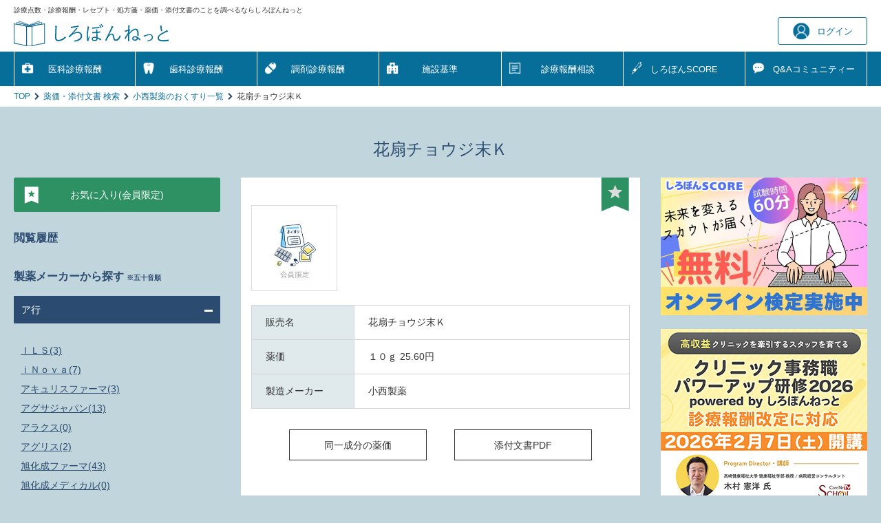

--- FILE ---
content_type: text/html; charset=UTF-8
request_url: https://shirobon.net/drugprice/5100128A1037/
body_size: 74076
content:
<!DOCTYPE html>
<html lang="ja">
<head>
<meta charset="utf-8">
<meta name="HandheldFriendly" content="True">
<meta name="MobileOptimized" content="320">
<meta name="format-detection" content="telephone=no">
<meta name="viewport" content="width=device-width, initial-scale=1, shrink-to-fit=no, user-scalable=0" id="viewport">
<link rel="icon" href="https://shirobon.net/img/common/favicon.ico">
 <title>花扇チョウジ末Ｋの薬価・添付文書など詳細情報 | 小西製薬 | しろぼんねっと</title>
<meta name="description" content="花扇チョウジ末Ｋ（小西製薬）の薬価・添付文書などの詳細情報です。「しろぼんねっと」は最新の保険診療点数や、薬価・添付文書の検索ができる、医療従事者のための情報サイトです。会員登録すれば、QAコミュニティーで質問・回答可能。回答率は90%以上。お得なポイントもたまります。">
<meta name="format-detection" content="telephone=no">
<meta http-equiv="X-UA-Compatible" content="IE=edge">

<link rel="canonical" href="http://shirobon.net/drugprice/5100128A1037/">

<script>
window.dataLayer = window.dataLayer || [];
dataLayer.push({

'login_status': 'logout','member_status': ''
});
</script>
<script type="text/javascript" src="//webapi.carenet.com/gtm/gtm.js" async></script>
<!-- for all production sites -->
<!-- Google Tag Manager -->
<script>(function(w,d,s,l,i){w[l]=w[l]||[];w[l].push({'gtm.start':
new Date().getTime(),event:'gtm.js'});var f=d.getElementsByTagName(s)[0],
j=d.createElement(s),dl=l!='dataLayer'?'&l='+l:'';j.async=true;j.src=
'https://www.googletagmanager.com/gtm.js?id='+i+dl;f.parentNode.insertBefore(j,f);
})(window,document,'script','dataLayer','GTM-5CZ4B6X');</script>
<!-- End Google Tag Manager -->

<!-- for shirobon.net -->
<!-- Google Tag Manager -->
<script>(function(w,d,s,l,i){w[l]=w[l]||[];w[l].push({'gtm.start':
new Date().getTime(),event:'gtm.js'});var f=d.getElementsByTagName(s)[0],
j=d.createElement(s),dl=l!='dataLayer'?'&l='+l:'';j.async=true;j.src=
'https://www.googletagmanager.com/gtm.js?id='+i+dl;f.parentNode.insertBefore(j,f);
})(window,document,'script','dataLayer','GTM-PN4XX5MH');</script>
<!-- End Google Tag Manager -->

<link rel="stylesheet" href="/css/style.css?20250709">
<link href="/css/medicine.css?20211029" rel="stylesheet">
  

<script src="https://code.jquery.com/jquery-3.6.0.min.js" integrity="sha256-/xUj+3OJU5yExlq6GSYGSHk7tPXikynS7ogEvDej/m4=" crossorigin="anonymous"></script></head>
<body>
<!-- for all production sites -->
<!-- Google Tag Manager (noscript) -->
<noscript><iframe src="https://www.googletagmanager.com/ns.html?id=GTM-5CZ4B6X"
height="0" width="0" style="display:none;visibility:hidden"></iframe></noscript>
<!-- End Google Tag Manager (noscript) -->

<!-- for shirobon.net -->
<!-- Google Tag Manager (noscript) -->
<noscript><iframe src="https://www.googletagmanager.com/ns.html?id=GTM-PN4XX5MH"
height="0" width="0" style="display:none;visibility:hidden"></iframe></noscript>
<!-- End Google Tag Manager (noscript) -->
  <div class="container">
    <header>
      <div class="wrapper">
        <p class="text">診療点数・診療報酬・レセプト・処方箋・薬価・添付文書のことを調べるならしろぼんねっと</p>
        <div class="header-inner">
          <div class="logo"><a href="/"><img src="/img/common/logo.svg" width="226" height="40" alt="しろぼんねっと"></a></div>
          <div id="login-info" data-done_param=""></div>
        </div>
      </div>
    </header>
    <nav>
      <div class="wrapper">
        <ul><li class="md"><a href="/medicalfee/latest/ika/r06_ika/" class="navi-icon navi-medical">医科診療報酬</a></li>
          <li class="md "><a href="/medicalfee/latest/shika/r06_shika/" class="navi-icon navi-dental">歯科診療報酬</a></li>
          <li class="md "><a href="/medicalfee/latest/chozai/r06_chozai/" class="navi-icon navi-pharmacy">調剤診療報酬</a></li>
          <li class="sm">
            <input id="acd-check" type="checkbox" value="診療報酬"><label class="flex-center-center " for="acd-check">診療報酬</label>
            <ul class="sub-menu">
              <li><a href="/medicalfee/latest/ika/r06_ika/" class="navi-icon navi-medical">医科診療報酬</a></li>
              <li><a href="/medicalfee/latest/shika/r06_shika/" class="navi-icon navi-dental">歯科診療報酬</a></li>
              <li><a href="/medicalfee/latest/chozai/r06_chozai/" class="navi-icon navi-pharmacy">調剤診療報酬</a></li>
              <li class="sm"><a href="/standard/" class="navi-icon navi-institution">施設基準</a></li>
            </ul></li>
          <li class="md"><a href="/standard/" class="navi-icon navi-institution">施設基準</a></li>
                              <li ><a href="/optimize/" class="navi-icon navi-documents">診療報酬相談</a></li>
          <li ><a href="/score/" class="navi-icon navi-score">しろぼん<br class="sm">SCORE</a></li>
          <li ><a href="/qabbs/" class="navi-icon navi-message">Q&amp;A<br class="sm"><span class="s-fsize10">コミュニティー</span></a></li>
        </ul>
      </div>
    </nav>
          
    <div class="breadcrumb">
      <div class="wrapper">
        <ul><li><a href="/">TOP</a></li>
            <li><a href="/drugprice/">薬価・添付文書 検索</a></li>
              <li><a href="/drugprice/?class=search&amp;search_text=小西製薬&amp;kind=2">小西製薬のおくすり一覧</a></li>
              <li>花扇チョウジ末Ｋ</li>
          </ul>
     </div>
    </div>
    <main class="main-drugprice detail">
      <h1 class="ttl-big-headline">花扇チョウジ末Ｋ</h1>
      <div class="wrapper flex-between-pc">  
        <div class="box-side-pc">
          <button class="open-left-menu js-menu sm"><span>おくすり検索 サポートメニュー</span></button>
<div class="background-overlay js-close-aside sm"></div>
<div class="L-side-bar side-bar-mobile">
  <button class="link-close-aside sm js-close-aside"></button>
  <div class="inr">
  
       <a href="/drugprice/drugfavorite/" class="btn-a-link02"><span class="icon favorite">お気に入り(会員限定)</span></a>
      <p class="mt30 ttl-parent">閲覧履歴</p>
    <div class="b-history">
      <ul>
        </ul>
    </div>
              <p class="ttl-parent">製薬メーカーから探す <span class="fsize10">※五十音順</span></p>
              <input id="ア行" class="input-acd" type="checkbox" name="maker" checked><label class="label-acd" for="ア行">ア行<span class="icon-plus-02"></span></label>
              <div class="content-acd">
                <ul>
                  <li><a href="/drugprice/?search_text=ＩＬＳ&kind=2&class=search">ＩＬＳ(3)</a></li>
                  <li><a href="/drugprice/?search_text=ｉＮｏｖａ&kind=2&class=search">ｉＮｏｖａ(7)</a></li>
                  <li><a href="/drugprice/?search_text=アキュリスファーマ&kind=2&class=search">アキュリスファーマ(3)</a></li>
                  <li><a href="/drugprice/?search_text=アグサジャパン&kind=2&class=search">アグサジャパン(13)</a></li>
                  <li><a href="/drugprice/?search_text=アラクス&kind=2&class=search">アラクス(0)</a></li>
                  <li><a href="/drugprice/?search_text=アグリス&kind=2&class=search">アグリス(2)</a></li>
                  <li><a href="/drugprice/?search_text=旭化成ファーマ&kind=2&class=search">旭化成ファーマ(43)</a></li>
                  <li><a href="/drugprice/?search_text=旭化成メディカル&kind=2&class=search">旭化成メディカル(0)</a></li>
                  <li><a href="/drugprice/?search_text=アサヒグループ食品&kind=2&class=search">アサヒグループ食品(1)</a></li>
                  <li><a href="/drugprice/?search_text=あすか製薬&kind=2&class=search">あすか製薬(112)</a></li>
                  <li><a href="/drugprice/?search_text=アステラス製薬&kind=2&class=search">アステラス製薬(52)</a></li>
                  <li><a href="/drugprice/?search_text=アストラゼネカ&kind=2&class=search">アストラゼネカ(66)</a></li>
                  <li><a href="/drugprice/?search_text=サンドファーマ&kind=2&class=search">サンドファーマ(78)</a></li>
                  <li><a href="/drugprice/?search_text=アッヴィ&kind=2&class=search">アッヴィ(30)</a></li>
                  <li><a href="/drugprice/?search_text=アボットジャパン&kind=2&class=search">アボットジャパン(3)</a></li>
                  <li><a href="/drugprice/?search_text=天藤製薬&kind=2&class=search">天藤製薬(3)</a></li>
                  <li><a href="/drugprice/?search_text=アミカス・セラピューティクス&kind=2&class=search">アミカス・セラピューティクス(3)</a></li>
                  <li><a href="/drugprice/?search_text=アムジェン&kind=2&class=search">アムジェン(16)</a></li>
                  <li><a href="/drugprice/?search_text=あゆみ製薬&kind=2&class=search">あゆみ製薬(32)</a></li>
                  <li><a href="/drugprice/?search_text=ＭｅｄｉｃａｌＰａｒｋｌａｎｄ&kind=2&class=search">ＭｅｄｉｃａｌＰａｒｋｌａｎｄ(5)</a></li>
                  <li><a href="/drugprice/?search_text=アルジェニクスジャパン&kind=2&class=search">アルジェニクスジャパン(3)</a></li>
                  <li><a href="/drugprice/?search_text=Ａｌｎｙｌａｍ　Ｊａｐａｎ&kind=2&class=search">Ａｌｎｙｌａｍ　Ｊａｐａｎ(3)</a></li>
                  <li><a href="/drugprice/?search_text=アルフレッサ　ファーマ&kind=2&class=search">アルフレッサ　ファーマ(209)</a></li>
                  <li><a href="/drugprice/?search_text=アルボース&kind=2&class=search">アルボース(1)</a></li>
                  <li><a href="/drugprice/?search_text=アレクシオンファーマ&kind=2&class=search">アレクシオンファーマ(15)</a></li>
                  <li><a href="/drugprice/?search_text=安西メディカル&kind=2&class=search">安西メディカル(1)</a></li>
                  <li><a href="/drugprice/?search_text=アンジェス&kind=2&class=search">アンジェス(2)</a></li>
                  <li><a href="/drugprice/?search_text=アンファー製薬&kind=2&class=search">アンファー製薬(3)</a></li>
                  <li><a href="/drugprice/?search_text=ＥＡファーマ&kind=2&class=search">ＥＡファーマ(25)</a></li>
                  <li><a href="/drugprice/?search_text=イーエヌ大塚製薬&kind=2&class=search">イーエヌ大塚製薬(5)</a></li>
                  <li><a href="/drugprice/?search_text=池田薬品&kind=2&class=search">池田薬品(8)</a></li>
                  <li><a href="/drugprice/?search_text=ネクセラファーマジャパン&kind=2&class=search">ネクセラファーマジャパン(4)</a></li>
                  <li><a href="/drugprice/?search_text=ＩＰＳＥＮ&kind=2&class=search">ＩＰＳＥＮ(2)</a></li>
                  <li><a href="/drugprice/?search_text=今津薬品&kind=2&class=search">今津薬品(5)</a></li>
                  <li><a href="/drugprice/?search_text=岩城製薬&kind=2&class=search">岩城製薬(70)</a></li>
                  <li><a href="/drugprice/?search_text=インサイト・バイオサイエンシズ&kind=2&class=search">インサイト・バイオサイエンシズ(1)</a></li>
                  <li><a href="/drugprice/?search_text=インスメッド&kind=2&class=search">インスメッド(1)</a></li>
                  <li><a href="/drugprice/?search_text=インテグラル&kind=2&class=search">インテグラル(0)</a></li>
                  <li><a href="/drugprice/?search_text=ウチダ和漢薬&kind=2&class=search">ウチダ和漢薬(230)</a></li>
                  <li><a href="/drugprice/?search_text=ＵｌｔｒａｇｅｎｙｘＪａｐａｎ&kind=2&class=search">ＵｌｔｒａｇｅｎｙｘＪａｐａｎ(2)</a></li>
                  <li><a href="/drugprice/?search_text=ＡＳＰ　Ｊａｐａｎ&kind=2&class=search">ＡＳＰ　Ｊａｐａｎ(1)</a></li>
                  <li><a href="/drugprice/?search_text=エーザイ&kind=2&class=search">エーザイ(113)</a></li>
                  <li><a href="/drugprice/?search_text=エア・ウォーター&kind=2&class=search">エア・ウォーター(9)</a></li>
                  <li><a href="/drugprice/?search_text=エア・ウォーター・リアライズ&kind=2&class=search">エア・ウォーター・リアライズ(1)</a></li>
                  <li><a href="/drugprice/?search_text=エア・ウォーター・メディカル&kind=2&class=search">エア・ウォーター・メディカル(1)</a></li>
                  <li><a href="/drugprice/?search_text=エイエムオー・ジャパン&kind=2&class=search">エイエムオー・ジャパン(4)</a></li>
                  <li><a href="/drugprice/?search_text=エイワイファーマ&kind=2&class=search">エイワイファーマ(77)</a></li>
                  <li><a href="/drugprice/?search_text=ＳＫＩファーマ&kind=2&class=search">ＳＫＩファーマ(0)</a></li>
                  <li><a href="/drugprice/?search_text=ＳＢＩファーマ&kind=2&class=search">ＳＢＩファーマ(3)</a></li>
                  <li><a href="/drugprice/?search_text=エッセンシャルファーマ&kind=2&class=search">エッセンシャルファーマ(0)</a></li>
                  <li><a href="/drugprice/?search_text=恵美須薬品化工&kind=2&class=search">恵美須薬品化工(11)</a></li>
                  <li><a href="/drugprice/?search_text=ＦＫＢ&kind=2&class=search">ＦＫＢ(3)</a></li>
                  <li><a href="/drugprice/?search_text=エフピー&kind=2&class=search">エフピー(1)</a></li>
                  <li><a href="/drugprice/?search_text=Ｍｅ　ファルマ&kind=2&class=search">Ｍｅ　ファルマ(21)</a></li>
                  <li><a href="/drugprice/?search_text=ＭＳＤ&kind=2&class=search">ＭＳＤ(50)</a></li>
                  <li><a href="/drugprice/?search_text=エムジーファーマ&kind=2&class=search">エムジーファーマ(2)</a></li>
                  <li><a href="/drugprice/?search_text=ＬＴＬファーマ&kind=2&class=search">ＬＴＬファーマ(59)</a></li>
                  <li><a href="/drugprice/?search_text=エルメッド&kind=2&class=search">エルメッド(29)</a></li>
                  <li><a href="/drugprice/?search_text=オーファンパシフィック&kind=2&class=search">オーファンパシフィック(14)</a></li>
                  <li><a href="/drugprice/?search_text=大石膏盛堂&kind=2&class=search">大石膏盛堂(7)</a></li>
                  <li><a href="/drugprice/?search_text=大木製薬&kind=2&class=search">大木製薬(1)</a></li>
                  <li><a href="/drugprice/?search_text=大蔵製薬&kind=2&class=search">大蔵製薬(6)</a></li>
                  <li><a href="/drugprice/?search_text=オオサキメディカル&kind=2&class=search">オオサキメディカル(1)</a></li>
                  <li><a href="/drugprice/?search_text=大杉製薬&kind=2&class=search">大杉製薬(67)</a></li>
                  <li><a href="/drugprice/?search_text=大塚製薬&kind=2&class=search">大塚製薬(87)</a></li>
                  <li><a href="/drugprice/?search_text=大塚製薬工場&kind=2&class=search">大塚製薬工場(154)</a></li>
                  <li><a href="/drugprice/?search_text=大原薬品&kind=2&class=search">大原薬品(148)</a></li>
                  <li><a href="/drugprice/?search_text=大峰堂薬品&kind=2&class=search">大峰堂薬品(37)</a></li>
                  <li><a href="/drugprice/?search_text=岡山大鵬薬品&kind=2&class=search">岡山大鵬薬品(13)</a></li>
                  <li><a href="/drugprice/?search_text=小野薬品&kind=2&class=search">小野薬品(47)</a></li>
                  <li><a href="/drugprice/?search_text=オリオンファーマ・ジャパン&kind=2&class=search">オリオンファーマ・ジャパン(4)</a></li>
                  <li><a href="/drugprice/?search_text=オルガノン&kind=2&class=search">オルガノン(47)</a></li>
                </ul>
              </div>
              <input id="カ行" class="input-acd" type="checkbox" name="maker"><label class="label-acd" for="カ行">カ行<span class="icon-plus-02"></span></label>
              <div class="content-acd">
                <ul>
                  <li><a href="/drugprice/?search_text=カイゲンファーマ&kind=2&class=search">カイゲンファーマ(21)</a></li>
                  <li><a href="/drugprice/?search_text=化研生薬&kind=2&class=search">化研生薬(0)</a></li>
                  <li><a href="/drugprice/?search_text=科研製薬&kind=2&class=search">科研製薬(35)</a></li>
                  <li><a href="/drugprice/?search_text=科研ファルマ&kind=2&class=search">科研ファルマ(1)</a></li>
                  <li><a href="/drugprice/?search_text=兼一薬品&kind=2&class=search">兼一薬品(14)</a></li>
                  <li><a href="/drugprice/?search_text=金田直隆商店&kind=2&class=search">金田直隆商店(29)</a></li>
                  <li><a href="/drugprice/?search_text=ＳＢカワスミ&kind=2&class=search">ＳＢカワスミ(10)</a></li>
                  <li><a href="/drugprice/?search_text=キエジ・ファーマ・ジャパン&kind=2&class=search">キエジ・ファーマ・ジャパン(2)</a></li>
                  <li><a href="/drugprice/?search_text=キッセイ薬品&kind=2&class=search">キッセイ薬品(43)</a></li>
                  <li><a href="/drugprice/?search_text=紀伊国屋漢薬局&kind=2&class=search">紀伊国屋漢薬局(147)</a></li>
                  <li><a href="/drugprice/?search_text=救急薬品&kind=2&class=search">救急薬品(31)</a></li>
                  <li><a href="/drugprice/?search_text=キョーリンリメディオ&kind=2&class=search">キョーリンリメディオ(241)</a></li>
                  <li><a href="/drugprice/?search_text=共栄製薬&kind=2&class=search">共栄製薬(2)</a></li>
                  <li><a href="/drugprice/?search_text=共創未来ファーマ&kind=2&class=search">共創未来ファーマ(105)</a></li>
                  <li><a href="/drugprice/?search_text=京都薬品&kind=2&class=search">京都薬品(14)</a></li>
                  <li><a href="/drugprice/?search_text=杏林製薬&kind=2&class=search">杏林製薬(35)</a></li>
                  <li><a href="/drugprice/?search_text=協和キリン&kind=2&class=search">協和キリン(87)</a></li>
                  <li><a href="/drugprice/?search_text=協和キリンフロンティア&kind=2&class=search">協和キリンフロンティア(9)</a></li>
                  <li><a href="/drugprice/?search_text=ネオクリティケア製薬&kind=2&class=search">ネオクリティケア製薬(52)</a></li>
                  <li><a href="/drugprice/?search_text=共和薬品&kind=2&class=search">共和薬品(348)</a></li>
                  <li><a href="/drugprice/?search_text=ギリアド・サイエンシズ&kind=2&class=search">ギリアド・サイエンシズ(16)</a></li>
                  <li><a href="/drugprice/?search_text=クラシエ&kind=2&class=search">クラシエ(41)</a></li>
                  <li><a href="/drugprice/?search_text=クラシエ薬品&kind=2&class=search">クラシエ薬品(0)</a></li>
                  <li><a href="/drugprice/?search_text=Ｋｒｙｓｔａｌ　Ｂｉｏｔｅｃｈ&kind=2&class=search">Ｋｒｙｓｔａｌ　Ｂｉｏｔｅｃｈ(1)</a></li>
                  <li><a href="/drugprice/?search_text=クリニジェン&kind=2&class=search">クリニジェン(13)</a></li>
                  <li><a href="/drugprice/?search_text=クレハ&kind=2&class=search">クレハ(3)</a></li>
                  <li><a href="/drugprice/?search_text=ＫＭバイオロジクス&kind=2&class=search">ＫＭバイオロジクス(47)</a></li>
                  <li><a href="/drugprice/?search_text=ケーオーデンタル&kind=2&class=search">ケーオーデンタル(0)</a></li>
                  <li><a href="/drugprice/?search_text=ケミックス&kind=2&class=search">ケミックス(28)</a></li>
                  <li><a href="/drugprice/?search_text=ゲルベ・ジャパン&kind=2&class=search">ゲルベ・ジャパン(17)</a></li>
                  <li><a href="/drugprice/?search_text=健栄製薬&kind=2&class=search">健栄製薬(158)</a></li>
                  <li><a href="/drugprice/?search_text=コーアイセイ&kind=2&class=search">コーアイセイ(38)</a></li>
                  <li><a href="/drugprice/?search_text=コーアバイオテックベイ&kind=2&class=search">コーアバイオテックベイ(4)</a></li>
                  <li><a href="/drugprice/?search_text=小池メディカル&kind=2&class=search">小池メディカル(4)</a></li>
                  <li><a href="/drugprice/?search_text=皇漢堂製薬&kind=2&class=search">皇漢堂製薬(39)</a></li>
                  <li><a href="/drugprice/?search_text=江州製薬&kind=2&class=search">江州製薬(2)</a></li>
                  <li><a href="/drugprice/?search_text=興和&kind=2&class=search">興和(68)</a></li>
                  <li><a href="/drugprice/?search_text=興和ＡＧファーマ&kind=2&class=search">興和ＡＧファーマ(6)</a></li>
                  <li><a href="/drugprice/?search_text=康和薬通&kind=2&class=search">康和薬通(35)</a></li>
                  <li><a href="/drugprice/?search_text=小財家興産&kind=2&class=search">小財家興産(4)</a></li>
                  <li><a href="/drugprice/?search_text=小堺製薬&kind=2&class=search">小堺製薬(70)</a></li>
                  <li><a href="/drugprice/?search_text=小島漢方&kind=2&class=search">小島漢方(135)</a></li>
                  <li><a href="/drugprice/?search_text=小太郎漢方製薬&kind=2&class=search">小太郎漢方製薬(88)</a></li>
                  <li><a href="/drugprice/?search_text=寿製薬&kind=2&class=search">寿製薬(23)</a></li>
                  <li><a href="/drugprice/?search_text=小西製薬&kind=2&class=search">小西製薬(166)</a></li>
                </ul>
              </div>
              <input id="サ行" class="input-acd" type="checkbox" name="maker"><label class="label-acd" for="サ行">サ行<span class="icon-plus-02"></span></label>
              <div class="content-acd">
                <ul>
                  <li><a href="/drugprice/?search_text=ササキ&kind=2&class=search">ササキ(0)</a></li>
                  <li><a href="/drugprice/?search_text=佐藤製薬&kind=2&class=search">佐藤製薬(26)</a></li>
                  <li><a href="/drugprice/?search_text=佐藤薬品&kind=2&class=search">佐藤薬品(4)</a></li>
                  <li><a href="/drugprice/?search_text=サノフィ&kind=2&class=search">サノフィ(121)</a></li>
                  <li><a href="/drugprice/?search_text=サラヤ&kind=2&class=search">サラヤ(10)</a></li>
                  <li><a href="/drugprice/?search_text=沢井製薬&kind=2&class=search">沢井製薬(768)</a></li>
                  <li><a href="/drugprice/?search_text=三恵薬品&kind=2&class=search">三恵薬品(18)</a></li>
                  <li><a href="/drugprice/?search_text=サンケミファ&kind=2&class=search">サンケミファ(11)</a></li>
                  <li><a href="/drugprice/?search_text=サンスター&kind=2&class=search">サンスター(4)</a></li>
                  <li><a href="/drugprice/?search_text=参天アイケア&kind=2&class=search">参天アイケア(5)</a></li>
                  <li><a href="/drugprice/?search_text=参天製薬&kind=2&class=search">参天製薬(60)</a></li>
                  <li><a href="/drugprice/?search_text=サンデンタル&kind=2&class=search">サンデンタル(0)</a></li>
                  <li><a href="/drugprice/?search_text=サンド&kind=2&class=search">サンド(168)</a></li>
                  <li><a href="/drugprice/?search_text=サンファーマ&kind=2&class=search">サンファーマ(71)</a></li>
                  <li><a href="/drugprice/?search_text=三友薬品&kind=2&class=search">三友薬品(17)</a></li>
                  <li><a href="/drugprice/?search_text=三和化学研究所&kind=2&class=search">三和化学研究所(100)</a></li>
                  <li><a href="/drugprice/?search_text=三和生薬&kind=2&class=search">三和生薬(40)</a></li>
                  <li><a href="/drugprice/?search_text=ＧＲＰ&kind=2&class=search">ＧＲＰ(1)</a></li>
                  <li><a href="/drugprice/?search_text=ＧＥヘルスケアファーマ&kind=2&class=search">ＧＥヘルスケアファーマ(29)</a></li>
                  <li><a href="/drugprice/?search_text=シー・エイチ・オー新薬&kind=2&class=search">シー・エイチ・オー新薬(5)</a></li>
                  <li><a href="/drugprice/?search_text=ＣＳＬベーリング&kind=2&class=search">ＣＳＬベーリング(39)</a></li>
                  <li><a href="/drugprice/?search_text=ＧＳＫ&kind=2&class=search">ＧＳＫ(120)</a></li>
                  <li><a href="/drugprice/?search_text=Ｈａｌｅｏｎジャパン&kind=2&class=search">Ｈａｌｅｏｎジャパン(3)</a></li>
                  <li><a href="/drugprice/?search_text=ジーシー&kind=2&class=search">ジーシー(0)</a></li>
                  <li><a href="/drugprice/?search_text=ＪＣＲファーマ&kind=2&class=search">ＪＣＲファーマ(19)</a></li>
                  <li><a href="/drugprice/?search_text=ジェーピーエス製薬&kind=2&class=search">ジェーピーエス製薬(31)</a></li>
                  <li><a href="/drugprice/?search_text=ジェイ・エム・エス&kind=2&class=search">ジェイ・エム・エス(34)</a></li>
                  <li><a href="/drugprice/?search_text=ジェイドルフ製薬&kind=2&class=search">ジェイドルフ製薬(18)</a></li>
                  <li><a href="/drugprice/?search_text=シオエ製薬&kind=2&class=search">シオエ製薬(43)</a></li>
                  <li><a href="/drugprice/?search_text=塩野義製薬&kind=2&class=search">塩野義製薬(38)</a></li>
                  <li><a href="/drugprice/?search_text=シオノギファーマ&kind=2&class=search">シオノギファーマ(88)</a></li>
                  <li><a href="/drugprice/?search_text=シオノケミカル&kind=2&class=search">シオノケミカル(101)</a></li>
                  <li><a href="/drugprice/?search_text=司生堂製薬&kind=2&class=search">司生堂製薬(111)</a></li>
                  <li><a href="/drugprice/?search_text=シュルケ・ジャパン&kind=2&class=search">シュルケ・ジャパン(1)</a></li>
                  <li><a href="/drugprice/?search_text=昭和製薬&kind=2&class=search">昭和製薬(15)</a></li>
                  <li><a href="/drugprice/?search_text=ジーシー昭和薬品&kind=2&class=search">ジーシー昭和薬品(13)</a></li>
                  <li><a href="/drugprice/?search_text=シンバイオ製薬&kind=2&class=search">シンバイオ製薬(3)</a></li>
                  <li><a href="/drugprice/?search_text=鈴粉末薬品&kind=2&class=search">鈴粉末薬品(23)</a></li>
                  <li><a href="/drugprice/?search_text=ステラファーマ&kind=2&class=search">ステラファーマ(1)</a></li>
                  <li><a href="/drugprice/?search_text=スミス・アンド・ネフュー&kind=2&class=search">スミス・アンド・ネフュー(3)</a></li>
                  <li><a href="/drugprice/?search_text=生化学&kind=2&class=search">生化学(10)</a></li>
                  <li><a href="/drugprice/?search_text=生晃栄養薬品&kind=2&class=search">生晃栄養薬品(1)</a></li>
                  <li><a href="/drugprice/?search_text=セオリア　ファーマ&kind=2&class=search">セオリア　ファーマ(17)</a></li>
                  <li><a href="/drugprice/?search_text=ゼリア新薬&kind=2&class=search">ゼリア新薬(19)</a></li>
                  <li><a href="/drugprice/?search_text=セルトリオンヘルスケアジャパン&kind=2&class=search">セルトリオンヘルスケアジャパン(10)</a></li>
                  <li><a href="/drugprice/?search_text=千寿製薬&kind=2&class=search">千寿製薬(45)</a></li>
                  <li><a href="/drugprice/?search_text=全星薬品&kind=2&class=search">全星薬品(80)</a></li>
                  <li><a href="/drugprice/?search_text=全薬&kind=2&class=search">全薬(7)</a></li>
                  <li><a href="/drugprice/?search_text=全薬販売&kind=2&class=search">全薬販売(0)</a></li>
                  <li><a href="/drugprice/?search_text=Ｓｏｂｉ　Ｊａｐａｎ&kind=2&class=search">Ｓｏｂｉ　Ｊａｐａｎ(2)</a></li>
                  <li><a href="/drugprice/?search_text=ソルベンタムイノベーション&kind=2&class=search">ソルベンタムイノベーション(1)</a></li>
                  <li><a href="/drugprice/?search_text=ソレイジア・ファーマ&kind=2&class=search">ソレイジア・ファーマ(1)</a></li>
                  <li><a href="/drugprice/?search_text=ＮＩＳＳＨＡゾンネボード製薬&kind=2&class=search">ＮＩＳＳＨＡゾンネボード製薬(3)</a></li>
                </ul>
              </div>
              <input id="タ行" class="input-acd" type="checkbox" name="maker"><label class="label-acd" for="タ行">タ行<span class="icon-plus-02"></span></label>
              <div class="content-acd">
                <ul>
                  <li><a href="/drugprice/?search_text=第一三共&kind=2&class=search">第一三共(148)</a></li>
                  <li><a href="/drugprice/?search_text=第一三共エスファ&kind=2&class=search">第一三共エスファ(185)</a></li>
                  <li><a href="/drugprice/?search_text=第一薬品産業&kind=2&class=search">第一薬品産業(3)</a></li>
                  <li><a href="/drugprice/?search_text=大協薬品&kind=2&class=search">大協薬品(1)</a></li>
                  <li><a href="/drugprice/?search_text=大晃生薬&kind=2&class=search">大晃生薬(89)</a></li>
                  <li><a href="/drugprice/?search_text=大興製薬&kind=2&class=search">大興製薬(56)</a></li>
                  <li><a href="/drugprice/?search_text=太虎精堂製薬&kind=2&class=search">太虎精堂製薬(40)</a></li>
                  <li><a href="/drugprice/?search_text=大正製薬&kind=2&class=search">大正製薬(43)</a></li>
                  <li><a href="/drugprice/?search_text=大成薬品&kind=2&class=search">大成薬品(37)</a></li>
                  <li><a href="/drugprice/?search_text=ダイト&kind=2&class=search">ダイト(123)</a></li>
                  <li><a href="/drugprice/?search_text=ダイドーファーマ&kind=2&class=search">ダイドーファーマ(1)</a></li>
                  <li><a href="/drugprice/?search_text=住友ファーマ&kind=2&class=search">住友ファーマ(122)</a></li>
                  <li><a href="/drugprice/?search_text=太平化学産業&kind=2&class=search">太平化学産業(0)</a></li>
                  <li><a href="/drugprice/?search_text=大鵬薬品&kind=2&class=search">大鵬薬品(42)</a></li>
                  <li><a href="/drugprice/?search_text=太陽ファルマ&kind=2&class=search">太陽ファルマ(61)</a></li>
                  <li><a href="/drugprice/?search_text=高砂薬業&kind=2&class=search">高砂薬業(158)</a></li>
                  <li><a href="/drugprice/?search_text=高杉製薬&kind=2&class=search">高杉製薬(6)</a></li>
                  <li><a href="/drugprice/?search_text=高田製薬&kind=2&class=search">高田製薬(293)</a></li>
                  <li><a href="/drugprice/?search_text=高田ヘルスケアソリューションズ&kind=2&class=search">高田ヘルスケアソリューションズ(2)</a></li>
                  <li><a href="/drugprice/?search_text=タカミツ&kind=2&class=search">タカミツ(2)</a></li>
                  <li><a href="/drugprice/?search_text=Ｔ’ｓファーマ&kind=2&class=search">Ｔ’ｓファーマ(83)</a></li>
                  <li><a href="/drugprice/?search_text=Ｔ’ｓ製薬&kind=2&class=search">Ｔ’ｓ製薬(96)</a></li>
                  <li><a href="/drugprice/?search_text=武田薬品&kind=2&class=search">武田薬品(141)</a></li>
                  <li><a href="/drugprice/?search_text=辰巳化学&kind=2&class=search">辰巳化学(221)</a></li>
                  <li><a href="/drugprice/?search_text=田辺ファーマ&kind=2&class=search">田辺ファーマ(170)</a></li>
                  <li><a href="/drugprice/?search_text=玉川衛材&kind=2&class=search">玉川衛材(1)</a></li>
                  <li><a href="/drugprice/?search_text=チェプラファーム&kind=2&class=search">チェプラファーム(35)</a></li>
                  <li><a href="/drugprice/?search_text=中外製薬&kind=2&class=search">中外製薬(84)</a></li>
                  <li><a href="/drugprice/?search_text=長生堂製薬&kind=2&class=search">長生堂製薬(175)</a></li>
                  <li><a href="/drugprice/?search_text=ツムラ&kind=2&class=search">ツムラ(217)</a></li>
                  <li><a href="/drugprice/?search_text=鶴原製薬&kind=2&class=search">鶴原製薬(233)</a></li>
                  <li><a href="/drugprice/?search_text=住友ファーマプロモ&kind=2&class=search">住友ファーマプロモ(13)</a></li>
                  <li><a href="/drugprice/?search_text=テイカ製薬&kind=2&class=search">テイカ製薬(34)</a></li>
                  <li><a href="/drugprice/?search_text=帝國製薬&kind=2&class=search">帝國製薬(84)</a></li>
                  <li><a href="/drugprice/?search_text=帝人ファーマ&kind=2&class=search">帝人ファーマ(49)</a></li>
                  <li><a href="/drugprice/?search_text=テルモ&kind=2&class=search">テルモ(150)</a></li>
                  <li><a href="/drugprice/?search_text=デンカ&kind=2&class=search">デンカ(2)</a></li>
                  <li><a href="/drugprice/?search_text=デンツプライシロナ&kind=2&class=search">デンツプライシロナ(2)</a></li>
                  <li><a href="/drugprice/?search_text=トーアエイヨー&kind=2&class=search">トーアエイヨー(47)</a></li>
                  <li><a href="/drugprice/?search_text=東亞合成&kind=2&class=search">東亞合成(1)</a></li>
                  <li><a href="/drugprice/?search_text=東亜新薬&kind=2&class=search">東亜新薬(0)</a></li>
                  <li><a href="/drugprice/?search_text=東亜薬品&kind=2&class=search">東亜薬品(46)</a></li>
                  <li><a href="/drugprice/?search_text=東亜薬品工業&kind=2&class=search">東亜薬品工業(3)</a></li>
                  <li><a href="/drugprice/?search_text=東海製薬&kind=2&class=search">東海製薬(28)</a></li>
                  <li><a href="/drugprice/?search_text=東京エム・アイ商会&kind=2&class=search">東京エム・アイ商会(1)</a></li>
                  <li><a href="/drugprice/?search_text=東興薬品&kind=2&class=search">東興薬品(13)</a></li>
                  <li><a href="/drugprice/?search_text=東光薬品&kind=2&class=search">東光薬品(32)</a></li>
                  <li><a href="/drugprice/?search_text=同仁医薬化工&kind=2&class=search">同仁医薬化工(8)</a></li>
                  <li><a href="/drugprice/?search_text=東菱薬品&kind=2&class=search">東菱薬品(20)</a></li>
                  <li><a href="/drugprice/?search_text=東豊薬品&kind=2&class=search">東豊薬品(31)</a></li>
                  <li><a href="/drugprice/?search_text=東洋カプセル&kind=2&class=search">東洋カプセル(15)</a></li>
                  <li><a href="/drugprice/?search_text=東洋漢方製薬&kind=2&class=search">東洋漢方製薬(59)</a></li>
                  <li><a href="/drugprice/?search_text=東洋製薬化成&kind=2&class=search">東洋製薬化成(47)</a></li>
                  <li><a href="/drugprice/?search_text=東洋薬行&kind=2&class=search">東洋薬行(41)</a></li>
                  <li><a href="/drugprice/?search_text=東レ&kind=2&class=search">東レ(6)</a></li>
                  <li><a href="/drugprice/?search_text=東和製薬&kind=2&class=search">東和製薬(1)</a></li>
                  <li><a href="/drugprice/?search_text=東和薬品&kind=2&class=search">東和薬品(779)</a></li>
                  <li><a href="/drugprice/?search_text=トクホン&kind=2&class=search">トクホン(8)</a></li>
                  <li><a href="/drugprice/?search_text=栃本天海堂&kind=2&class=search">栃本天海堂(229)</a></li>
                  <li><a href="/drugprice/?search_text=鳥居薬品&kind=2&class=search">鳥居薬品(64)</a></li>
                </ul>
              </div>
              <input id="ナ行" class="input-acd" type="checkbox" name="maker"><label class="label-acd" for="ナ行">ナ行<span class="icon-plus-02"></span></label>
              <div class="content-acd">
                <ul>
                  <li><a href="/drugprice/?search_text=中北薬品&kind=2&class=search">中北薬品(23)</a></li>
                  <li><a href="/drugprice/?search_text=中嶋生薬&kind=2&class=search">中嶋生薬(117)</a></li>
                  <li><a href="/drugprice/?search_text=ナルコーム&kind=2&class=search">ナルコーム(0)</a></li>
                  <li><a href="/drugprice/?search_text=日医工&kind=2&class=search">日医工(590)</a></li>
                  <li><a href="/drugprice/?search_text=日医工ファーマ&kind=2&class=search">日医工ファーマ(55)</a></li>
                  <li><a href="/drugprice/?search_text=ニチバン&kind=2&class=search">ニチバン(1)</a></li>
                  <li><a href="/drugprice/?search_text=日機装&kind=2&class=search">日機装(3)</a></li>
                  <li><a href="/drugprice/?search_text=日興製薬&kind=2&class=search">日興製薬(84)</a></li>
                  <li><a href="/drugprice/?search_text=日興製薬販売&kind=2&class=search">日興製薬販売(0)</a></li>
                  <li><a href="/drugprice/?search_text=日産化学&kind=2&class=search">日産化学(1)</a></li>
                  <li><a href="/drugprice/?search_text=ロートニッテンファーマ&kind=2&class=search">ロートニッテンファーマ(17)</a></li>
                  <li><a href="/drugprice/?search_text=日東電工&kind=2&class=search">日東電工(1)</a></li>
                  <li><a href="/drugprice/?search_text=日東メディック&kind=2&class=search">日東メディック(32)</a></li>
                  <li><a href="/drugprice/?search_text=日東薬品&kind=2&class=search">日東薬品(4)</a></li>
                  <li><a href="/drugprice/?search_text=ニプロ&kind=2&class=search">ニプロ(542)</a></li>
                  <li><a href="/drugprice/?search_text=ニプロファーマ&kind=2&class=search">ニプロファーマ(78)</a></li>
                  <li><a href="/drugprice/?search_text=日本アルコン&kind=2&class=search">日本アルコン(7)</a></li>
                  <li><a href="/drugprice/?search_text=日本イーライリリー&kind=2&class=search">日本イーライリリー(77)</a></li>
                  <li><a href="/drugprice/?search_text=日本エア・リキード&kind=2&class=search">日本エア・リキード(6)</a></li>
                  <li><a href="/drugprice/?search_text=日本液炭&kind=2&class=search">日本液炭(5)</a></li>
                  <li><a href="/drugprice/?search_text=日本化薬&kind=2&class=search">日本化薬(103)</a></li>
                  <li><a href="/drugprice/?search_text=日本血液製剤機構&kind=2&class=search">日本血液製剤機構(37)</a></li>
                  <li><a href="/drugprice/?search_text=日本ケミファ&kind=2&class=search">日本ケミファ(145)</a></li>
                  <li><a href="/drugprice/?search_text=日本ジェネリック&kind=2&class=search">日本ジェネリック(296)</a></li>
                  <li><a href="/drugprice/?search_text=日本歯科薬品&kind=2&class=search">日本歯科薬品(9)</a></li>
                  <li><a href="/drugprice/?search_text=日本新薬&kind=2&class=search">日本新薬(55)</a></li>
                  <li><a href="/drugprice/?search_text=日本生物製剤&kind=2&class=search">日本生物製剤(1)</a></li>
                  <li><a href="/drugprice/?search_text=日本赤十字社&kind=2&class=search">日本赤十字社(54)</a></li>
                  <li><a href="/drugprice/?search_text=日本セルヴィエ&kind=2&class=search">日本セルヴィエ(3)</a></li>
                  <li><a href="/drugprice/?search_text=日本臓器製薬&kind=2&class=search">日本臓器製薬(33)</a></li>
                  <li><a href="/drugprice/?search_text=ロートニッテン&kind=2&class=search">ロートニッテン(42)</a></li>
                  <li><a href="/drugprice/?search_text=日本バイオテクノファーマ&kind=2&class=search">日本バイオテクノファーマ(1)</a></li>
                  <li><a href="/drugprice/?search_text=日本ビーシージー製造&kind=2&class=search">日本ビーシージー製造(5)</a></li>
                  <li><a href="/drugprice/?search_text=日本ベーリンガーインゲルハイム&kind=2&class=search">日本ベーリンガーインゲルハイム(41)</a></li>
                  <li><a href="/drugprice/?search_text=日本マイクロバイオファーマ&kind=2&class=search">日本マイクロバイオファーマ(4)</a></li>
                  <li><a href="/drugprice/?search_text=日本メジフィジックス&kind=2&class=search">日本メジフィジックス(35)</a></li>
                  <li><a href="/drugprice/?search_text=日本薬品&kind=2&class=search">日本薬品(82)</a></li>
                  <li><a href="/drugprice/?search_text=日新製薬&kind=2&class=search">日新製薬(341)</a></li>
                  <li><a href="/drugprice/?search_text=ネオ製薬&kind=2&class=search">ネオ製薬(13)</a></li>
                  <li><a href="/drugprice/?search_text=ネクイノ&kind=2&class=search">ネクイノ(0)</a></li>
                  <li><a href="/drugprice/?search_text=ノーベルファーマ&kind=2&class=search">ノーベルファーマ(23)</a></li>
                  <li><a href="/drugprice/?search_text=ノバルティス　ファーマ&kind=2&class=search">ノバルティス　ファーマ(127)</a></li>
                  <li><a href="/drugprice/?search_text=ノボ　ノルディスク　ファーマ&kind=2&class=search">ノボ　ノルディスク　ファーマ(72)</a></li>
                </ul>
              </div>
              <input id="ハ行" class="input-acd" type="checkbox" name="maker"><label class="label-acd" for="ハ行">ハ行<span class="icon-plus-02"></span></label>
              <div class="content-acd">
                <ul>
                  <li><a href="/drugprice/?search_text=バイエル薬品&kind=2&class=search">バイエル薬品(114)</a></li>
                  <li><a href="/drugprice/?search_text=バイエル　ライフサイエンス&kind=2&class=search">バイエル　ライフサイエンス(5)</a></li>
                  <li><a href="/drugprice/?search_text=バイオクリスト・ジャパン&kind=2&class=search">バイオクリスト・ジャパン(0)</a></li>
                  <li><a href="/drugprice/?search_text=バイオジェン・ジャパン&kind=2&class=search">バイオジェン・ジャパン(9)</a></li>
                  <li><a href="/drugprice/?search_text=ＢｉｏＭａｒｉｎ&kind=2&class=search">ＢｉｏＭａｒｉｎ(9)</a></li>
                  <li><a href="/drugprice/?search_text=海和製薬&kind=2&class=search">海和製薬(1)</a></li>
                  <li><a href="/drugprice/?search_text=白水貿易&kind=2&class=search">白水貿易(2)</a></li>
                  <li><a href="/drugprice/?search_text=ヴァンティブ&kind=2&class=search">ヴァンティブ(69)</a></li>
                  <li><a href="/drugprice/?search_text=バクスター・ジャパン&kind=2&class=search">バクスター・ジャパン(6)</a></li>
                  <li><a href="/drugprice/?search_text=ハクゾウメディカル&kind=2&class=search">ハクゾウメディカル(6)</a></li>
                  <li><a href="/drugprice/?search_text=原沢製薬&kind=2&class=search">原沢製薬(12)</a></li>
                  <li><a href="/drugprice/?search_text=阪大微生物病研究会&kind=2&class=search">阪大微生物病研究会(13)</a></li>
                  <li><a href="/drugprice/?search_text=ピーディーアール&kind=2&class=search">ピーディーアール(0)</a></li>
                  <li><a href="/drugprice/?search_text=ＰＤＲファーマ&kind=2&class=search">ＰＤＲファーマ(42)</a></li>
                  <li><a href="/drugprice/?search_text=ビーブランドメディコーデンタル&kind=2&class=search">ビーブランドメディコーデンタル(4)</a></li>
                  <li><a href="/drugprice/?search_text=ビオフェルミン製薬&kind=2&class=search">ビオフェルミン製薬(6)</a></li>
                  <li><a href="/drugprice/?search_text=ビオメディクス&kind=2&class=search">ビオメディクス(26)</a></li>
                  <li><a href="/drugprice/?search_text=光製薬&kind=2&class=search">光製薬(78)</a></li>
                  <li><a href="/drugprice/?search_text=久光製薬&kind=2&class=search">久光製薬(81)</a></li>
                  <li><a href="/drugprice/?search_text=ビタカイン製薬&kind=2&class=search">ビタカイン製薬(4)</a></li>
                  <li><a href="/drugprice/?search_text=ファーマエッセンシアジャパン&kind=2&class=search">ファーマエッセンシアジャパン(2)</a></li>
                  <li><a href="/drugprice/?search_text=ファイザー&kind=2&class=search">ファイザー(225)</a></li>
                  <li><a href="/drugprice/?search_text=フェリング・ファーマ&kind=2&class=search">フェリング・ファーマ(24)</a></li>
                  <li><a href="/drugprice/?search_text=フェルゼンファーマ&kind=2&class=search">フェルゼンファーマ(45)</a></li>
                  <li><a href="/drugprice/?search_text=富士化学&kind=2&class=search">富士化学(22)</a></li>
                  <li><a href="/drugprice/?search_text=富士製薬&kind=2&class=search">富士製薬(179)</a></li>
                  <li><a href="/drugprice/?search_text=藤永製薬&kind=2&class=search">藤永製薬(24)</a></li>
                  <li><a href="/drugprice/?search_text=富士フイルム富山化学&kind=2&class=search">富士フイルム富山化学(27)</a></li>
                  <li><a href="/drugprice/?search_text=富士フイルムワコーケミカル&kind=2&class=search">富士フイルムワコーケミカル(6)</a></li>
                  <li><a href="/drugprice/?search_text=富士フイルム和光純薬&kind=2&class=search">富士フイルム和光純薬(0)</a></li>
                  <li><a href="/drugprice/?search_text=伏見製薬所&kind=2&class=search">伏見製薬所(9)</a></li>
                  <li><a href="/drugprice/?search_text=藤本製薬&kind=2&class=search">藤本製薬(21)</a></li>
                  <li><a href="/drugprice/?search_text=富士薬品&kind=2&class=search">富士薬品(17)</a></li>
                  <li><a href="/drugprice/?search_text=扶桑薬品&kind=2&class=search">扶桑薬品(173)</a></li>
                  <li><a href="/drugprice/?search_text=ブラッコ・ジャパン&kind=2&class=search">ブラッコ・ジャパン(21)</a></li>
                  <li><a href="/drugprice/?search_text=ＢＭＳ&kind=2&class=search">ＢＭＳ(34)</a></li>
                  <li><a href="/drugprice/?search_text=フレゼニウス　カービ　ジャパン&kind=2&class=search">フレゼニウス　カービ　ジャパン(4)</a></li>
                  <li><a href="/drugprice/?search_text=フレゼニウス　メディカル　ケア&kind=2&class=search">フレゼニウス　メディカル　ケア(23)</a></li>
                  <li><a href="/drugprice/?search_text=ビーワン・メディシンズ&kind=2&class=search">ビーワン・メディシンズ(2)</a></li>
                  <li><a href="/drugprice/?search_text=星医療酸器&kind=2&class=search">星医療酸器(1)</a></li>
                  <li><a href="/drugprice/?search_text=堀井薬品&kind=2&class=search">堀井薬品(14)</a></li>
                  <li><a href="/drugprice/?search_text=堀江生薬&kind=2&class=search">堀江生薬(147)</a></li>
                  <li><a href="/drugprice/?search_text=本草製薬&kind=2&class=search">本草製薬(47)</a></li>
                </ul>
              </div>
              <input id="マ行" class="input-acd" type="checkbox" name="maker"><label class="label-acd" for="マ行">マ行<span class="icon-plus-02"></span></label>
              <div class="content-acd">
                <ul>
                  <li><a href="/drugprice/?search_text=ヴィアトリス・ヘルスケア&kind=2&class=search">ヴィアトリス・ヘルスケア(337)</a></li>
                  <li><a href="/drugprice/?search_text=ＭＡＥ&kind=2&class=search">ＭＡＥ(17)</a></li>
                  <li><a href="/drugprice/?search_text=摩耶堂製薬&kind=2&class=search">摩耶堂製薬(3)</a></li>
                  <li><a href="/drugprice/?search_text=丸石製薬&kind=2&class=search">丸石製薬(110)</a></li>
                  <li><a href="/drugprice/?search_text=マルホ&kind=2&class=search">マルホ(36)</a></li>
                  <li><a href="/drugprice/?search_text=三笠製薬&kind=2&class=search">三笠製薬(25)</a></li>
                  <li><a href="/drugprice/?search_text=ミノファーゲン製薬&kind=2&class=search">ミノファーゲン製薬(9)</a></li>
                  <li><a href="/drugprice/?search_text=ミヤリサン製薬&kind=2&class=search">ミヤリサン製薬(4)</a></li>
                  <li><a href="/drugprice/?search_text=ステム・ファーマ&kind=2&class=search">ステム・ファーマ(1)</a></li>
                  <li><a href="/drugprice/?search_text=ムネ製薬&kind=2&class=search">ムネ製薬(4)</a></li>
                  <li><a href="/drugprice/?search_text=ムンディファーマ&kind=2&class=search">ムンディファーマ(9)</a></li>
                  <li><a href="/drugprice/?search_text=ＭｅｉｊｉＳｅｉｋａファルマ&kind=2&class=search">ＭｅｉｊｉＳｅｉｋａファルマ(216)</a></li>
                  <li><a href="/drugprice/?search_text=メディキット&kind=2&class=search">メディキット(0)</a></li>
                  <li><a href="/drugprice/?search_text=メディサ新薬&kind=2&class=search">メディサ新薬(51)</a></li>
                  <li><a href="/drugprice/?search_text=メルクバイオファーマ&kind=2&class=search">メルクバイオファーマ(13)</a></li>
                  <li><a href="/drugprice/?search_text=メルスモン製薬&kind=2&class=search">メルスモン製薬(1)</a></li>
                  <li><a href="/drugprice/?search_text=持田製薬&kind=2&class=search">持田製薬(71)</a></li>
                  <li><a href="/drugprice/?search_text=持田製薬販売&kind=2&class=search">持田製薬販売(24)</a></li>
                  <li><a href="/drugprice/?search_text=モデルナ・ジャパン&kind=2&class=search">モデルナ・ジャパン(5)</a></li>
                  <li><a href="/drugprice/?search_text=森下仁丹&kind=2&class=search">森下仁丹(2)</a></li>
                  <li><a href="/drugprice/?search_text=モレーンコーポレーション&kind=2&class=search">モレーンコーポレーション(0)</a></li>
                </ul>
              </div>
              <input id="ヤ行" class="input-acd" type="checkbox" name="maker"><label class="label-acd" for="ヤ行">ヤ行<span class="icon-plus-02"></span></label>
              <div class="content-acd">
                <ul>
                  <li><a href="/drugprice/?search_text=薬師製薬&kind=2&class=search">薬師製薬(1)</a></li>
                  <li><a href="/drugprice/?search_text=ヤクハン製薬&kind=2&class=search">ヤクハン製薬(49)</a></li>
                  <li><a href="/drugprice/?search_text=ヤクルト本社&kind=2&class=search">ヤクルト本社(5)</a></li>
                  <li><a href="/drugprice/?search_text=山善製薬&kind=2&class=search">山善製薬(62)</a></li>
                  <li><a href="/drugprice/?search_text=ヤマダ薬研&kind=2&class=search">ヤマダ薬研(38)</a></li>
                  <li><a href="/drugprice/?search_text=ヤンセンファーマ&kind=2&class=search">ヤンセンファーマ(92)</a></li>
                  <li><a href="/drugprice/?search_text=ユーシービージャパン&kind=2&class=search">ユーシービージャパン(27)</a></li>
                  <li><a href="/drugprice/?search_text=祐徳薬品&kind=2&class=search">祐徳薬品(28)</a></li>
                  <li><a href="/drugprice/?search_text=雪印ビーンスターク&kind=2&class=search">雪印ビーンスターク(0)</a></li>
                  <li><a href="/drugprice/?search_text=雪印メグミルク&kind=2&class=search">雪印メグミルク(2)</a></li>
                  <li><a href="/drugprice/?search_text=陽進堂&kind=2&class=search">陽進堂(265)</a></li>
                  <li><a href="/drugprice/?search_text=吉田製薬&kind=2&class=search">吉田製薬(92)</a></li>
                </ul>
              </div>
              <input id="ラ行" class="input-acd" type="checkbox" name="maker"><label class="label-acd" for="ラ行">ラ行<span class="icon-plus-02"></span></label>
              <div class="content-acd">
                <ul>
                  <li><a href="/drugprice/?search_text=ライオン&kind=2&class=search">ライオン(1)</a></li>
                  <li><a href="/drugprice/?search_text=ライオン歯科材&kind=2&class=search">ライオン歯科材(0)</a></li>
                  <li><a href="/drugprice/?search_text=ノルディックファーマジャパン&kind=2&class=search">ノルディックファーマジャパン(1)</a></li>
                  <li><a href="/drugprice/?search_text=ラクール薬品販売&kind=2&class=search">ラクール薬品販売(0)</a></li>
                  <li><a href="/drugprice/?search_text=楽天メディカル&kind=2&class=search">楽天メディカル(1)</a></li>
                  <li><a href="/drugprice/?search_text=リードケミカル&kind=2&class=search">リードケミカル(4)</a></li>
                  <li><a href="/drugprice/?search_text=リジェネロン・ジャパン&kind=2&class=search">リジェネロン・ジャパン(1)</a></li>
                  <li><a href="/drugprice/?search_text=リバテープ製薬&kind=2&class=search">リバテープ製薬(7)</a></li>
                  <li><a href="/drugprice/?search_text=リョートーファイン&kind=2&class=search">リョートーファイン(7)</a></li>
                  <li><a href="/drugprice/?search_text=レオ　ファーマ&kind=2&class=search">レオ　ファーマ(10)</a></li>
                  <li><a href="/drugprice/?search_text=レクメド&kind=2&class=search">レクメド(1)</a></li>
                  <li><a href="/drugprice/?search_text=レコルダティ・レア・ディジーズ&kind=2&class=search">レコルダティ・レア・ディジーズ(14)</a></li>
                </ul>
              </div>
              <input id="ワ行" class="input-acd" type="checkbox" name="maker"><label class="label-acd" for="ワ行">ワ行<span class="icon-plus-02"></span></label>
              <div class="content-acd">
                <ul>
                  <li><a href="/drugprice/?search_text=わかもと製薬&kind=2&class=search">わかもと製薬(53)</a></li>
                  <li><a href="/drugprice/?search_text=和歌山酸素&kind=2&class=search">和歌山酸素(4)</a></li>
                </ul>
              </div>
  
    <button class="link-close sm js-close-aside"><span>閉じる</span></button>
  </div>
</div>          
        </div>
        <div class="box-center-pc">
          <div class="mb60 box-content medicine">
            <div class="head">
              <button class="button-favorite" onclick="alert('お気に入りは会員登録するとご利用いただけます。');">&nbsp;</button>
            </div>  
            <div class="image-area flex-start">
              <div class="img-out"><img src="/img/common/img_default.jpg" alt="" width="100" height="100"></div>
            </div>
            <div class="table-layout layout-pc-float">
              <div class="table-th">販売名</div>
              <div class="table-td">花扇チョウジ末Ｋ</div>
              <div class="table-th">薬価</div>
              <div class="table-td">１０ｇ         25.60円</div>
              <div class="table-th">製造メーカー</div>
              <div class="table-td">小西製薬</div>
            </div>
            <div class="link-area flex-center box-link-default">
              <a class="btn btn-bdr" href="/drugprice/?class=same_search&id=5100128A1037">同一成分の薬価</a>
              <a class="btn btn-bdr blank" href="/imgview.php?param1=5100128A1037&param2=PDF" target="_blank" rel="noopener noreferrer" class="link-blank">添付文書PDF</a>
            </div>
            <h2>添付文書情報<span>2023年12月改定(第1版)</span></h2>
            <h3 class="mt30">商品情報</h3> 
            <div class="mb40 table-layout layout-pc-float">
              <div class="table-th">薬効分類名</div>
              <div class="table-td">生薬</div>
              <div class="table-th">一般名</div>
              <div class="table-td">チョウジ末</div>
            </div>
            <input id="keikoku" class="input-acd" type="checkbox" name="medical"><label class="label-acd" for="keikoku">警告・禁忌<span class="icon-plus-01"></span></label>
            <div class="content-acd">
                <p>-</p>
            </div> 
            <input id="kouka" class="input-acd" type="checkbox" name="medical"><label class="label-acd" for="kouka">効果・効能及び用法・用量<span class="icon-plus-01"></span></label>
            <div class="content-acd">   
              <dl>
                <dt>効能・効果</dt>
                <dd>漢方処方の調剤に用いる。<br />
</dd>
                <dt>用法・用量</dt>
                <dd>漢方処方の調剤に用いる。<br />
</dd>
              </dl>
            </div>
            <input id="shiyou" class="input-acd" type="checkbox" name="medical"><label class="label-acd" for="shiyou">使用上の注意<span class="icon-plus-01"></span></label>
            <div class="content-acd">
              <dl>
                <dt>取扱い上の注意</dt>
                <dd>２０．１．　本品の品質を保つため、できるだけ湿気を避け、直射日光の当たらない涼しい所に保管すること。<br />
２０．２．　開封後は特に湿気を避け、取扱いに注意すること。<br />
２０．３．　本品は生薬を原料としているので、色調等が異なることがある。<br />
</dd>
              </dl>
            </div>
            <input id="yakubutsu" class="input-acd" type="checkbox" name="medicine"><label class="label-acd" for="yakubutsu">薬物動態<span class="icon-plus-01"></span></label>
            <div class="content-acd">
              -              
            </div>
            <input id="rinshou" class="input-acd" type="checkbox" name="medicine"><label class="label-acd" for="rinshou">臨床成績<span class="icon-plus-01"></span></label>
            <div class="content-acd">
              -              
            </div>
            <input id="yakkou" class="input-acd" type="checkbox" name="medicine"><label class="label-acd" for="yakkou">薬効薬理<span class="icon-plus-01"></span></label>
            <div class="content-acd">
              -              
            </div>
            <input id="housou" class="input-acd" type="checkbox" name="medicine"><label class="label-acd" for="housou">包装<span class="icon-plus-01"></span></label>
            <div class="content-acd">
              <dl  class="dl-housou">
                <dt>一包可：<span>不明</span></dt>
                <dd><p>バラ包装</p></dd>
                <dt>分割：<span>可能</span></dt>
                <dd></dd>
                <dt>粉砕：<span>可能</span></dt>
                <dd></dd>
              </dl>
            </div>
            <input id="jouhou" class="input-acd" type="checkbox" name="medicine"><label class="label-acd" for="jouhou">製造販売業者の情報<span class="icon-plus-01"></span></label>
            <div class="content-acd">
              <dl>
                <dt>製造販売会社</dt>
                <dd>小西製薬</dd>
                <dt>販売会社</dt>
                <dd>　</dd>
              </dl>
            </div>
          </div>
          
           <div class="box-content qa">
            <div class="head">
              <p class="ttl">おくすりのQ&amp;A</p>
            </div>        
            <div class="qa-list flex-between">
              <div class="box-status green"><span class="icon-status">受付中</span>回答<span class="number">2</span></div>
              <div class="box-question">
                <p class="ttl"><a href="/qabbs_detail.php?bbs_id=71419">リュープリンSR　</a></p>
                <p class="text">発売してからの薬価の推移を教えてください。</p>
                <div class="flex-between">
                  <p class="cate"><a href="/qabbs/?category_id=5&type_id=25">薬価・添付文書　製品</a></p>
                  <p class="user-info">
                    <img src="/img/member/icon_profile_01.jpg" width="20" height="20" alt="たけちゃんさん">
                    <span class="user-name">たけちゃん さん</span>
                    <span class="career">製薬企業</span>
                    <time class="date" datetime="2026/01/16">2026/01/16</time></p>
                </div>
              </div>
            </div>
            <div class="qa-list flex-between">
              <div class="box-status green"><span class="icon-status">受付中</span>回答<span class="number">1</span></div>
              <div class="box-question">
                <p class="ttl"><a href="/qabbs_detail.php?bbs_id=71418">リュープリン3.75mg</a></p>
                <p class="text">薬価の推移を教えてください<br />
</p>
                <div class="flex-between">
                  <p class="cate"><a href="/qabbs/?category_id=5&type_id=25">薬価・添付文書　製品</a></p>
                  <p class="user-info">
                    <img src="/img/member/icon_profile_01.jpg" width="20" height="20" alt="たけちゃんさん">
                    <span class="user-name">たけちゃん さん</span>
                    <span class="career">製薬企業</span>
                    <time class="date" datetime="2026/01/16">2026/01/16</time></p>
                </div>
              </div>
            </div>
            <div class="qa-list flex-between">
              <div class="box-status red"><span class="icon-status">解決済</span>回答<span class="number">4</span></div>
              <div class="box-question">
                <p class="ttl"><a href="/qabbs_detail.php?bbs_id=71009">適応病名</a></p>
                <p class="text">リクシアナOD30の適応病名を知りたい</p>
                <div class="flex-between">
                  <p class="cate"><a href="/qabbs/?category_id=5&type_id=18">薬価・添付文書　その他</a></p>
                  <p class="user-info">
                    <img src="/img/member/icon_profile_01.jpg" width="20" height="20" alt="まいさん">
                    <span class="user-name">まい さん</span>
                    <span class="career">医療事務（医事）</span>
                    <time class="date" datetime="2026/01/07">2026/01/07</time></p>
                </div>
              </div>
            </div>
            <div class="qa-list flex-between">
              <div class="box-status green"><span class="icon-status">受付中</span>回答<span class="number">4</span></div>
              <div class="box-question">
                <p class="ttl"><a href="/qabbs_detail.php?bbs_id=69821">後発品の中でも薬価に差がある理由</a></p>
                <p class="text">後発品の中でも薬価に差がある理由はなんでしょうか。<br />
今後の薬価改定で差が縮まっていくのでしょうか。...</p>
                <div class="flex-between">
                  <p class="cate"><a href="/qabbs/?category_id=5&type_id=25">薬価・添付文書　製品</a></p>
                  <p class="user-info">
                    <img src="/img/member/icon_profile_01.jpg" width="20" height="20" alt="taさん">
                    <span class="user-name">ta さん</span>
                    <span class="career">医療事務（医事）</span>
                    <time class="date" datetime="2025/12/08">2025/12/08</time></p>
                </div>
              </div>
            </div>
            <div class="qa-list flex-between">
              <div class="box-status red"><span class="icon-status">解決済</span>回答<span class="number">5</span></div>
              <div class="box-question">
                <p class="ttl"><a href="/qabbs_detail.php?bbs_id=69617">塩化カリウム徐放錠　適宜増減について</a></p>
                <p class="text">レセプト点検をしている者です。...</p>
                <div class="flex-between">
                  <p class="cate"><a href="/qabbs/?category_id=5&type_id=">薬価・添付文書　</a></p>
                  <p class="user-info">
                    <img src="/img/member/icon_profile_01.jpg" width="20" height="20" alt="KOMEさん">
                    <span class="user-name">KOME さん</span>
                    <span class="career">医療事務（医事）</span>
                    <time class="date" datetime="2025/12/04">2025/12/04</time></p>
                </div>
              </div>
            </div>
            <p class="mt40 box-link-default"><a href="/qabbs/">Q&amp;A一覧へ</a></p>
          </div>
          <div class="qa-promo-area">
            <p class="ttl">わからないことがあったら、<br class="sm">気軽にすぐ質問しよう！</p>
            <a href="/qabbs_edit.php">質問する</a>
            <p class="text">このコミュニティは、各種法令・通達が実務の現場で実際にはどう運用されているのか情報共有に使われることもあります。解釈に幅があるものや、関係機関や担当者によって対応が異なる可能性のあることを、唯一の正解であるかのように断言するのはお控えください。「しろぼんねっと」編集部は、投稿者の了承を得ることなく回答や質問を削除する場合があります。</p>
          </div>
          <div class="con_ad-area text-center md"></div>          
        </div>
        <div class="box-side-pc">
              <div class="ad-area md">
      <a href="/score/"><img src="/img/common/bnr_shirobon_score_pc.png" width="300" height="200" alt="しろぼんねっとSCORE 無料オンライン検定受付中!"></a>
    </div>          <div class="ad-rectangle">
<a href="https://rsvp.carenet.com/lp/clinic/top/info.html?keiro=shirobonbnrcont" id="ad_rectangle_pc04_nexus-mito" target="_blank" rel="noopener">
<img src="/img/ads/300×250_クリニック事務2026.jpg" width="300" height="250" alt="クリニック事務職パワーアップ研修2026" title="クリニック事務職パワーアップ研修2026" class="ad_analytics">
</a>
          </div>
          <div class="link-area">
            <ul><li><a href="/service.html">しろぼんねっととは</a></li>
              <li><a href="/point.html">ポイント制度について</a></li></ul>
            <a href="https://twitter.com/intent/follow?original_referer=https%3A%2F%2Fshirobon.net%2F&amp;ref_src=twsrc%5Etfw&amp;screen_name=shirobonnet&amp;tw_p=followbutton" class="btn-twitter" target="_blank" rel="noopener noreferrer"><span>@shirobonnetをフォローする</span></a>
            <p class="ttl">医療関係機関・メディア向け</p>
            <ul><li><a href="/advertise.html">広告掲載について</a></li>
              <li><a href="/links.html">リンクについて</a></li>
              <li><a href="/data.html">データ提供について</a></li></ul>
          </div>
     
          <div class="box-information sm">
            <ul class="list-ad-area">
            </ul>
          </div>
      
          <div class="ad-rectangle md"><a href="https://survey.shirobon.net/index.php/263714?lang=ja"  id="ad_rectangle_pc06_prosupport" target="_blank" rel="noopener">
    <img src="/img/ads/prosuppport_300×250.png" width="300" height="250" alt="しろぼんねっと" title="しろぼんプロサポート" class="ad_analytics">
</a></div>
                  
        </div>
      </main>
      <script language="javascript" type="text/javascript">
$(document).ready(function() {
    
    $('#js-click-favorite').click(function(event) {
        var $this = $(this);
        return doajax($('#regist_form'), $this, 'json', true, function(result, textStatus, xhr){
            if (result.RET == 'OK') {
                // console.log('Ajax Success!');
                // activeをtoggleでつけ外し
                $this.toggleClass('active');
                
                if($this.val() == 'regist') {
                    $this.val('delete');
                    // console.log('お気に入りに追加しました。');
                } else {
                    $this.val('regist');
                    // console.log('お気に入りから削除しました。');
                }
            } else if (result.RET == 'OVER') {
                // console.log('20件以上は登録できません');
                alert(result.MSG);
            } else {
                // console.log('Exception Error');
                alert(result.MSG);
            }
        }, false);
    });
    
});
      </script>    
    <div class="overlay-modal" id="overlay"></div>
    <div id="member-side-menu"></div> 
    <footer class="text-center">
      <div class="wrapper">
        <ul><li><a href="/medicalfee/latest/">最新の診療報酬点数表</a></li>
          <li><a href="/sitemap.html">サイトマップ</a></li>
          <li><a href="/terms.html">会員規約</a></li>
          <li><a href="/terms_point.html">ポイントご利用規約</a></li>
          <li><a href="/document/terms_score.html">しろぼんSCORE規約</a></li>
          <li><a href="/policy.html">プライバシーポリシー</a></li>
          <li><a href="/links.html">リンクについて</a></li>
          <li><a href="/contact_edit.php">お問い合わせ</a></li>
          <li><a href="/company.html">運営会社</a></li></ul>
        <div class="copyright"><span class="logo"><img src="/img/common/carenet_logo.png" width="75" height="15" alt="ケアネット"></span><span class="text">&copy;CareNet, Inc. All rights reserved.</span></div>
      </div>
    </footer>  
  </div><!-- /container -->
  
  <div id="shirobon-ai-container"></div>
  <script src="https://shirobon-prod-widget-791656663924.s3.ap-northeast-1.amazonaws.com/shirobon-ai.umd.js"></script>
  <script src="/js/common.js?20251227"></script>
  <script src="/js/scripts.js?20211013"></script>
  <script src="/js/jquery.validate.min.js"></script>
  <script src="https://cdn.jsdelivr.net/jquery.validation/1.16.0/additional-methods.min.js"></script>
  <script src="/js/jquery.validate.ja.js"></script>
  <script src="/js/jquery.validate.japlugin.js"></script>

  <script src="//cdnjs.cloudflare.com/ajax/libs/Chart.js/2.9.4/Chart.min.js"></script>
  <script>
    const JOB_TYPE_STATUS_DOCTOR_0 = 4;
    const JOB_TYPE_STATUS_DOCTOR_1 = 5;
    const JOB_TYPE_STATUS_DOCTOR_2 = 6;
    const DOCTOR_LICENSE_UPLOAD_METHOD_1 = 1;
    const JOB_TYPE_STATUS_OTHER = 48;
    const JOB_TYPE_GROUP_STUDENT = "学生";
    const JOB_TYPE_STATUS_VOCATIONAL_SCHOOL = 49;
    const JOB_TYPE_STATUS_SHORT_TERM_UNIVERSITY = 50;
    const JOB_TYPE_STATUS_UNIVERSITY = 51;
    const JOB_TYPE_STATUS_GRADUATE_SCHOOL = 52;
    const LICENSE_NOT_APPLICABLE = 8796093022208;
    const LICENSE_DOCTOR = 1;
  </script>
<script type="application/ld+json">
  {
    "@context": "http://schema.org",
    "@type": "BreadcrumbList",
    "itemListElement": [
      {
        "@type": "ListItem",
        "position": 1,
        "item": {
          "@id": "https://shirobon.net/",
          "name": "TOPページ"
        }
      },
            {
        "@type": "ListItem",
        "position": 2,
        "item": {
                    "@id": "https://shirobon.net/drugprice/",
                    "name": "薬価・添付文書 検索"
        }
    },            {
        "@type": "ListItem",
        "position": 3,
        "item": {
                    "@id": "https://shirobon.net/drugprice/?class=search&amp;search_text=小西製薬&amp;kind=2",
                    "name": "小西製薬のおくすり一覧"
        }
    },            {
        "@type": "ListItem",
        "position": 4,
        "item": {
                    "@id": "",
                    "name": "花扇チョウジ末Ｋ"
        }
    }          ]
  }
</script>
  
</body>
</html>